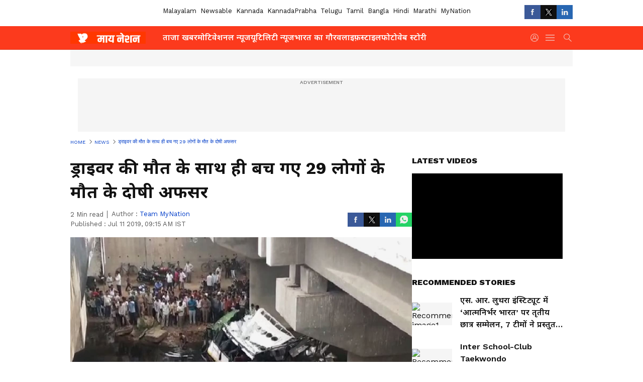

--- FILE ---
content_type: text/html; charset=utf-8
request_url: https://www.google.com/recaptcha/api2/aframe
body_size: 265
content:
<!DOCTYPE HTML><html><head><meta http-equiv="content-type" content="text/html; charset=UTF-8"></head><body><script nonce="rr_nPxk7C6GesQAuu6APAA">/** Anti-fraud and anti-abuse applications only. See google.com/recaptcha */ try{var clients={'sodar':'https://pagead2.googlesyndication.com/pagead/sodar?'};window.addEventListener("message",function(a){try{if(a.source===window.parent){var b=JSON.parse(a.data);var c=clients[b['id']];if(c){var d=document.createElement('img');d.src=c+b['params']+'&rc='+(localStorage.getItem("rc::a")?sessionStorage.getItem("rc::b"):"");window.document.body.appendChild(d);sessionStorage.setItem("rc::e",parseInt(sessionStorage.getItem("rc::e")||0)+1);localStorage.setItem("rc::h",'1769912468189');}}}catch(b){}});window.parent.postMessage("_grecaptcha_ready", "*");}catch(b){}</script></body></html>